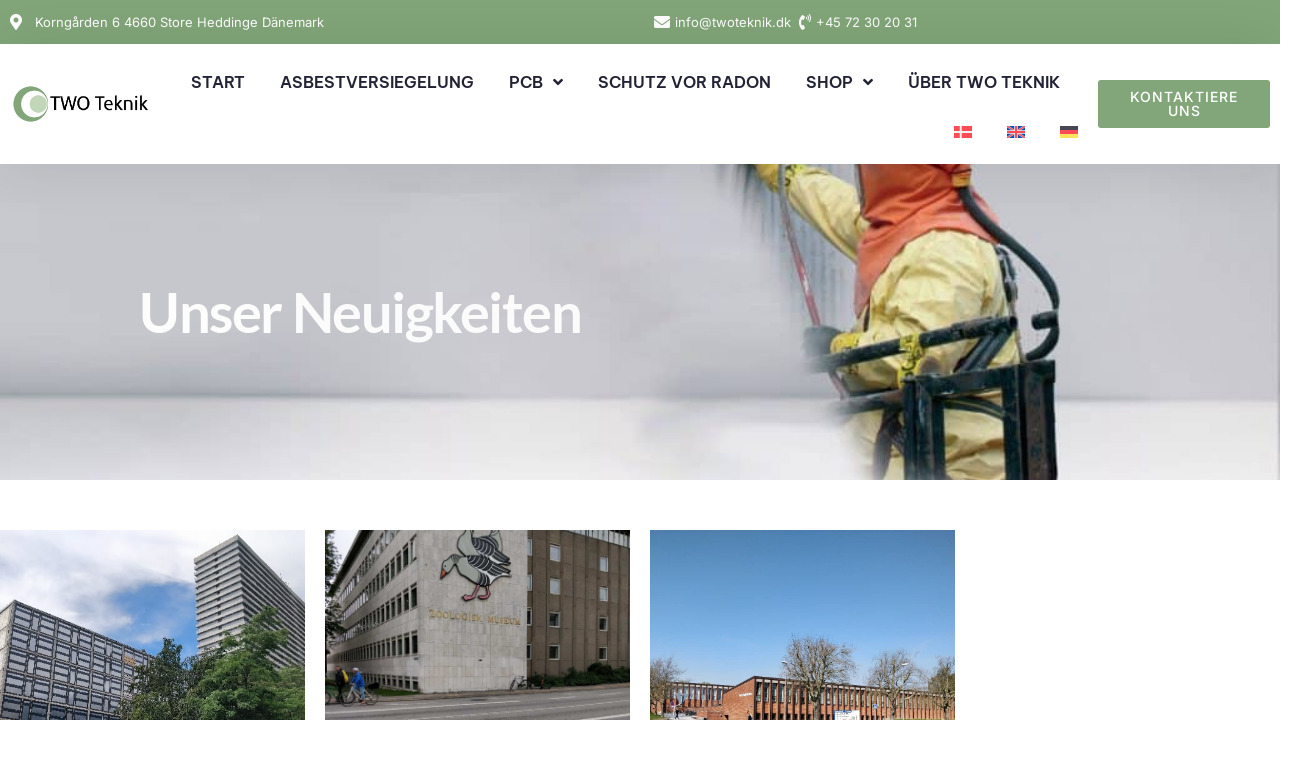

--- FILE ---
content_type: text/css; charset=UTF-8
request_url: https://twoteknik.dk/wp-content/uploads/elementor/css/post-211272.css?ver=1769870027
body_size: 782
content:
.elementor-211272 .elementor-element.elementor-element-428203cc:not(.elementor-motion-effects-element-type-background), .elementor-211272 .elementor-element.elementor-element-428203cc > .elementor-motion-effects-container > .elementor-motion-effects-layer{background-image:url("https://twoteknik.dk/wp-content/uploads/2023/02/PCB-Loesninger-Banner-1024x4312-1.jpeg");background-position:center center;background-repeat:no-repeat;background-size:cover;}.elementor-211272 .elementor-element.elementor-element-428203cc > .elementor-background-overlay{background-color:transparent;background-image:linear-gradient(180deg, #0A0B1480 50%, #FFFFFFCC 100%);opacity:1;transition:background 0.3s, border-radius 0.3s, opacity 0.3s;}.elementor-211272 .elementor-element.elementor-element-428203cc > .elementor-container{max-width:720px;}.elementor-211272 .elementor-element.elementor-element-428203cc{transition:background 0.3s, border 0.3s, border-radius 0.3s, box-shadow 0.3s;padding:5em 0em 5em 0em;}.elementor-211272 .elementor-element.elementor-element-7096b064.elementor-column > .elementor-widget-wrap{justify-content:center;}.elementor-211272 .elementor-element.elementor-element-7096b064 > .elementor-element-populated{padding:2em 2em 2em 2em;}.elementor-211272 .elementor-element.elementor-element-9ca647d{width:auto;max-width:auto;text-align:start;}.elementor-211272 .elementor-element.elementor-element-9ca647d > .elementor-widget-container{margin:0px 0px 0px 0px;padding:0px 0px 20px 0px;}.elementor-211272 .elementor-element.elementor-element-9ca647d .elementor-heading-title{font-family:"Lato", Sans-serif;font-size:3.5em;font-weight:600;color:var( --e-global-color-text );}.elementor-211272 .elementor-element.elementor-element-88220ae{width:auto;max-width:auto;text-align:start;}.elementor-211272 .elementor-element.elementor-element-88220ae > .elementor-widget-container{margin:0px 0px 0px 0px;padding:0px 0px 20px 10px;}.elementor-211272 .elementor-element.elementor-element-88220ae .elementor-heading-title{font-family:"Lato", Sans-serif;font-size:3.5em;font-weight:600;color:var( --e-global-color-text );}.elementor-211272 .elementor-element.elementor-element-d0218f2:not(.elementor-motion-effects-element-type-background), .elementor-211272 .elementor-element.elementor-element-d0218f2 > .elementor-motion-effects-container > .elementor-motion-effects-layer{background-color:var( --e-global-color-astglobalcolor5 );}.elementor-211272 .elementor-element.elementor-element-d0218f2{transition:background 0.3s, border 0.3s, border-radius 0.3s, box-shadow 0.3s;margin-top:0px;margin-bottom:0px;padding:50px 0px 100px 0px;}.elementor-211272 .elementor-element.elementor-element-d0218f2 > .elementor-background-overlay{transition:background 0.3s, border-radius 0.3s, opacity 0.3s;}.elementor-211272 .elementor-element.elementor-element-b29b37b > .elementor-element-populated{margin:0px 0px 0px 0px;--e-column-margin-right:0px;--e-column-margin-left:0px;padding:0px 0px 0px 0px;}.elementor-211272 .elementor-element.elementor-element-483cb3f .uael-post__body .uael-post__thumbnail:not(.uael-post-wrapper__noimage){padding-bottom:calc( 1 * 100% );}.elementor-211272 .elementor-element.elementor-element-483cb3f .uael-post__thumbnail:hover img{opacity:1;}.elementor-211272 .elementor-element.elementor-element-483cb3f.uael-post__link-complete-yes .uael-post__complete-box-overlay:hover + .uael-post__inner-wrap .uael-post__thumbnail img{opacity:1;}.elementor-211272 .elementor-element.elementor-element-483cb3f.uael-equal__height-yes .uael-post-image-background .uael-post__inner-wrap:hover img{opacity:1;}.elementor-211272 .elementor-element.elementor-element-483cb3f .uael-post-grid .uael-post-wrapper{padding-right:calc( 20px/2 );padding-left:calc( 20px/2 );margin-bottom:20px;}.elementor-211272 .elementor-element.elementor-element-483cb3f .uael-post-grid .uael-post-grid__inner{margin-left:calc( -20px/2 );margin-right:calc( -20px/2 );}.elementor-211272 .elementor-element.elementor-element-483cb3f .uael-post__separator{height:1px;width:100%;margin-bottom:15px;}.elementor-211272 .elementor-element.elementor-element-483cb3f .uael-post__content-wrap{background-color:#ffffff;padding:30px 30px 30px 30px;width:92%;margin-bottom:15px;}.elementor-211272 .elementor-element.elementor-element-483cb3f .uael-post__inner-wrap:not(.uael-post__noimage) .uael-post__content-wrap{margin-top:-50px;}.elementor-211272 .elementor-element.elementor-element-483cb3f .uael-post__inner-wrap.uael-post__noimage{padding-top:15px;}.elementor-211272 .elementor-element.elementor-element-483cb3f .uael-post__inner-wrap{background-color:#f6f6f6;}.elementor-211272 .elementor-element.elementor-element-483cb3f .uael-post__title{font-size:18px;margin-bottom:5px;}.elementor-211272 .elementor-element.elementor-element-483cb3f .uael-post__meta-data{color:#adadad;margin-bottom:15px;}.elementor-211272 .elementor-element.elementor-element-483cb3f .uael-post__meta-data svg{fill:#adadad;}.elementor-211272 .elementor-element.elementor-element-483cb3f .uael-post__meta-data span{margin-right:10px;}.elementor-211272 .elementor-element.elementor-element-483cb3f .uael-post__meta-data span:last-child, .elementor-211272 .elementor-element.elementor-element-483cb3f .uael-post__meta-data span.uael-listing__terms-link{margin-right:0;}.elementor-211272 .elementor-element.elementor-element-483cb3f a.uael-post__read-more{color:#ffffff;padding:10px 10px 10px 10px;}@media(max-width:1024px) and (min-width:768px){.elementor-211272 .elementor-element.elementor-element-b29b37b{width:100%;}}@media(max-width:1024px){.elementor-211272 .elementor-element.elementor-element-d0218f2{margin-top:0px;margin-bottom:0px;padding:50px 30px 100px 30px;}}@media(max-width:767px){.elementor-211272 .elementor-element.elementor-element-428203cc{padding:3em 0em 3em 0em;}.elementor-211272 .elementor-element.elementor-element-7096b064 > .elementor-widget-wrap > .elementor-widget:not(.elementor-widget__width-auto):not(.elementor-widget__width-initial):not(:last-child):not(.elementor-absolute){margin-block-end:14px;}.elementor-211272 .elementor-element.elementor-element-7096b064 > .elementor-element-populated{padding:21px 21px 21px 21px;}.elementor-211272 .elementor-element.elementor-element-d0218f2{padding:50px 20px 100px 20px;}.elementor-211272 .elementor-element.elementor-element-b29b37b > .elementor-element-populated{padding:0px 10px 0px 10px;}.elementor-211272 .elementor-element.elementor-element-483cb3f .uael-post__body .uael-post__thumbnail:not(.uael-post-wrapper__noimage){padding-bottom:calc( 1 * 100% );}}

--- FILE ---
content_type: text/css; charset=UTF-8
request_url: https://twoteknik.dk/wp-content/uploads/elementor/css/post-211163.css?ver=1769866914
body_size: 956
content:
.elementor-211163 .elementor-element.elementor-element-23e5fb6c > .elementor-container > .elementor-column > .elementor-widget-wrap{align-content:center;align-items:center;}.elementor-211163 .elementor-element.elementor-element-23e5fb6c:not(.elementor-motion-effects-element-type-background), .elementor-211163 .elementor-element.elementor-element-23e5fb6c > .elementor-motion-effects-container > .elementor-motion-effects-layer{background-color:var( --e-global-color-92d0f8e );}.elementor-211163 .elementor-element.elementor-element-23e5fb6c > .elementor-container{max-width:1480px;}.elementor-211163 .elementor-element.elementor-element-23e5fb6c{transition:background 0.3s, border 0.3s, border-radius 0.3s, box-shadow 0.3s;}.elementor-211163 .elementor-element.elementor-element-23e5fb6c > .elementor-background-overlay{transition:background 0.3s, border-radius 0.3s, opacity 0.3s;}.elementor-211163 .elementor-element.elementor-element-61f1af30 .elementor-icon-list-icon i{color:var( --e-global-color-text );transition:color 0.3s;}.elementor-211163 .elementor-element.elementor-element-61f1af30 .elementor-icon-list-icon svg{fill:var( --e-global-color-text );transition:fill 0.3s;}.elementor-211163 .elementor-element.elementor-element-61f1af30{--e-icon-list-icon-size:16px;--icon-vertical-offset:0px;}.elementor-211163 .elementor-element.elementor-element-61f1af30 .elementor-icon-list-item > .elementor-icon-list-text, .elementor-211163 .elementor-element.elementor-element-61f1af30 .elementor-icon-list-item > a{font-family:var( --e-global-typography-112b6c4-font-family ), Sans-serif;font-size:var( --e-global-typography-112b6c4-font-size );font-weight:var( --e-global-typography-112b6c4-font-weight );line-height:var( --e-global-typography-112b6c4-line-height );}.elementor-211163 .elementor-element.elementor-element-61f1af30 .elementor-icon-list-text{color:var( --e-global-color-text );transition:color 0.3s;}.elementor-211163 .elementor-element.elementor-element-5207b20f .elementor-icon-list-items:not(.elementor-inline-items) .elementor-icon-list-item:not(:last-child){padding-block-end:calc(35px/2);}.elementor-211163 .elementor-element.elementor-element-5207b20f .elementor-icon-list-items:not(.elementor-inline-items) .elementor-icon-list-item:not(:first-child){margin-block-start:calc(35px/2);}.elementor-211163 .elementor-element.elementor-element-5207b20f .elementor-icon-list-items.elementor-inline-items .elementor-icon-list-item{margin-inline:calc(35px/2);}.elementor-211163 .elementor-element.elementor-element-5207b20f .elementor-icon-list-items.elementor-inline-items{margin-inline:calc(-35px/2);}.elementor-211163 .elementor-element.elementor-element-5207b20f .elementor-icon-list-items.elementor-inline-items .elementor-icon-list-item:after{inset-inline-end:calc(-35px/2);}.elementor-211163 .elementor-element.elementor-element-5207b20f .elementor-icon-list-icon i{color:var( --e-global-color-text );transition:color 0.3s;}.elementor-211163 .elementor-element.elementor-element-5207b20f .elementor-icon-list-icon svg{fill:var( --e-global-color-text );transition:fill 0.3s;}.elementor-211163 .elementor-element.elementor-element-5207b20f{--e-icon-list-icon-size:16px;--icon-vertical-offset:0px;}.elementor-211163 .elementor-element.elementor-element-5207b20f .elementor-icon-list-item > .elementor-icon-list-text, .elementor-211163 .elementor-element.elementor-element-5207b20f .elementor-icon-list-item > a{font-family:var( --e-global-typography-112b6c4-font-family ), Sans-serif;font-size:var( --e-global-typography-112b6c4-font-size );font-weight:var( --e-global-typography-112b6c4-font-weight );line-height:var( --e-global-typography-112b6c4-line-height );}.elementor-211163 .elementor-element.elementor-element-5207b20f .elementor-icon-list-text{color:var( --e-global-color-text );transition:color 0.3s;}.elementor-211163 .elementor-element.elementor-element-15f6e369 > .elementor-container > .elementor-column > .elementor-widget-wrap{align-content:center;align-items:center;}.elementor-211163 .elementor-element.elementor-element-15f6e369:not(.elementor-motion-effects-element-type-background), .elementor-211163 .elementor-element.elementor-element-15f6e369 > .elementor-motion-effects-container > .elementor-motion-effects-layer{background-color:var( --e-global-color-text );}.elementor-211163 .elementor-element.elementor-element-15f6e369 > .elementor-container{max-width:1600px;}.elementor-211163 .elementor-element.elementor-element-15f6e369{box-shadow:0px 0px 60px 0px rgba(0, 0, 0, 0.1);transition:background 0.3s, border 0.3s, border-radius 0.3s, box-shadow 0.3s;}.elementor-211163 .elementor-element.elementor-element-15f6e369 > .elementor-background-overlay{transition:background 0.3s, border-radius 0.3s, opacity 0.3s;}.elementor-211163 .elementor-element.elementor-element-7adcdaa3 > .elementor-element-populated{padding:0px 0px 0px 0px;}.elementor-211163 .elementor-element.elementor-element-7d2c3fdd > .elementor-container > .elementor-column > .elementor-widget-wrap{align-content:center;align-items:center;}.elementor-211163 .elementor-element.elementor-element-679967b2{text-align:start;}.elementor-211163 .elementor-element.elementor-element-6137789e .elementor-menu-toggle{margin:0 auto;background-color:#02010100;}.elementor-211163 .elementor-element.elementor-element-6137789e .elementor-nav-menu .elementor-item{font-family:"Be Vietnam Pro", Sans-serif;font-size:16px;font-weight:600;text-transform:uppercase;line-height:1.5em;}.elementor-211163 .elementor-element.elementor-element-6137789e .elementor-nav-menu--main .elementor-item{color:var( --e-global-color-secondary );fill:var( --e-global-color-secondary );padding-left:0px;padding-right:0px;padding-top:16px;padding-bottom:16px;}.elementor-211163 .elementor-element.elementor-element-6137789e .elementor-nav-menu--main .elementor-item:hover,
					.elementor-211163 .elementor-element.elementor-element-6137789e .elementor-nav-menu--main .elementor-item.elementor-item-active,
					.elementor-211163 .elementor-element.elementor-element-6137789e .elementor-nav-menu--main .elementor-item.highlighted,
					.elementor-211163 .elementor-element.elementor-element-6137789e .elementor-nav-menu--main .elementor-item:focus{color:var( --e-global-color-d49ac81 );fill:var( --e-global-color-d49ac81 );}.elementor-211163 .elementor-element.elementor-element-6137789e{--e-nav-menu-horizontal-menu-item-margin:calc( 35px / 2 );}.elementor-211163 .elementor-element.elementor-element-6137789e .elementor-nav-menu--main:not(.elementor-nav-menu--layout-horizontal) .elementor-nav-menu > li:not(:last-child){margin-bottom:35px;}.elementor-211163 .elementor-element.elementor-element-6137789e .elementor-nav-menu--dropdown a, .elementor-211163 .elementor-element.elementor-element-6137789e .elementor-menu-toggle{color:var( --e-global-color-secondary );fill:var( --e-global-color-secondary );}.elementor-211163 .elementor-element.elementor-element-6137789e .elementor-nav-menu--dropdown{background-color:var( --e-global-color-text );border-style:solid;border-width:0px 0px 5px 0px;border-color:var( --e-global-color-92d0f8e );}.elementor-211163 .elementor-element.elementor-element-6137789e .elementor-nav-menu--dropdown a:hover,
					.elementor-211163 .elementor-element.elementor-element-6137789e .elementor-nav-menu--dropdown a:focus,
					.elementor-211163 .elementor-element.elementor-element-6137789e .elementor-nav-menu--dropdown a.elementor-item-active,
					.elementor-211163 .elementor-element.elementor-element-6137789e .elementor-nav-menu--dropdown a.highlighted,
					.elementor-211163 .elementor-element.elementor-element-6137789e .elementor-menu-toggle:hover,
					.elementor-211163 .elementor-element.elementor-element-6137789e .elementor-menu-toggle:focus{color:var( --e-global-color-text );}.elementor-211163 .elementor-element.elementor-element-6137789e .elementor-nav-menu--dropdown a:hover,
					.elementor-211163 .elementor-element.elementor-element-6137789e .elementor-nav-menu--dropdown a:focus,
					.elementor-211163 .elementor-element.elementor-element-6137789e .elementor-nav-menu--dropdown a.elementor-item-active,
					.elementor-211163 .elementor-element.elementor-element-6137789e .elementor-nav-menu--dropdown a.highlighted{background-color:var( --e-global-color-d49ac81 );}.elementor-211163 .elementor-element.elementor-element-6137789e .elementor-nav-menu--dropdown .elementor-item, .elementor-211163 .elementor-element.elementor-element-6137789e .elementor-nav-menu--dropdown  .elementor-sub-item{font-family:var( --e-global-typography-520c191-font-family ), Sans-serif;font-size:var( --e-global-typography-520c191-font-size );font-weight:var( --e-global-typography-520c191-font-weight );}.elementor-211163 .elementor-element.elementor-element-6137789e .elementor-nav-menu--main .elementor-nav-menu--dropdown, .elementor-211163 .elementor-element.elementor-element-6137789e .elementor-nav-menu__container.elementor-nav-menu--dropdown{box-shadow:0px 0px 60px 0px rgba(0, 0, 0, 0.1);}.elementor-211163 .elementor-element.elementor-element-6137789e .elementor-nav-menu--dropdown a{padding-top:10px;padding-bottom:10px;}.elementor-211163 .elementor-element.elementor-element-6137789e .elementor-nav-menu--dropdown li:not(:last-child){border-style:solid;border-color:var( --e-global-color-cfa1f76 );border-bottom-width:1px;}.elementor-211163 .elementor-element.elementor-element-6137789e div.elementor-menu-toggle{color:var( --e-global-color-d49ac81 );}.elementor-211163 .elementor-element.elementor-element-6137789e div.elementor-menu-toggle svg{fill:var( --e-global-color-d49ac81 );}.elementor-211163 .elementor-element.elementor-element-6137789e div.elementor-menu-toggle:hover, .elementor-211163 .elementor-element.elementor-element-6137789e div.elementor-menu-toggle:focus{color:var( --e-global-color-332724a );}.elementor-211163 .elementor-element.elementor-element-6137789e div.elementor-menu-toggle:hover svg, .elementor-211163 .elementor-element.elementor-element-6137789e div.elementor-menu-toggle:focus svg{fill:var( --e-global-color-332724a );}.elementor-211163 .elementor-element.elementor-element-6137789e .elementor-menu-toggle:hover, .elementor-211163 .elementor-element.elementor-element-6137789e .elementor-menu-toggle:focus{background-color:#02010100;}@media(max-width:1024px){.elementor-211163 .elementor-element.elementor-element-61f1af30 .elementor-icon-list-item > .elementor-icon-list-text, .elementor-211163 .elementor-element.elementor-element-61f1af30 .elementor-icon-list-item > a{font-size:var( --e-global-typography-112b6c4-font-size );line-height:var( --e-global-typography-112b6c4-line-height );}.elementor-211163 .elementor-element.elementor-element-5207b20f .elementor-icon-list-item > .elementor-icon-list-text, .elementor-211163 .elementor-element.elementor-element-5207b20f .elementor-icon-list-item > a{font-size:var( --e-global-typography-112b6c4-font-size );line-height:var( --e-global-typography-112b6c4-line-height );}.elementor-211163 .elementor-element.elementor-element-6137789e .elementor-nav-menu .elementor-item{font-size:15px;}.elementor-211163 .elementor-element.elementor-element-6137789e .elementor-nav-menu--dropdown .elementor-item, .elementor-211163 .elementor-element.elementor-element-6137789e .elementor-nav-menu--dropdown  .elementor-sub-item{font-size:var( --e-global-typography-520c191-font-size );}.elementor-211163 .elementor-element.elementor-element-6137789e{--nav-menu-icon-size:28px;}}@media(max-width:767px){.elementor-211163 .elementor-element.elementor-element-61f1af30 .elementor-icon-list-item > .elementor-icon-list-text, .elementor-211163 .elementor-element.elementor-element-61f1af30 .elementor-icon-list-item > a{font-size:var( --e-global-typography-112b6c4-font-size );line-height:var( --e-global-typography-112b6c4-line-height );}.elementor-211163 .elementor-element.elementor-element-5207b20f .elementor-icon-list-item > .elementor-icon-list-text, .elementor-211163 .elementor-element.elementor-element-5207b20f .elementor-icon-list-item > a{font-size:var( --e-global-typography-112b6c4-font-size );line-height:var( --e-global-typography-112b6c4-line-height );}.elementor-211163 .elementor-element.elementor-element-409f00ed{width:80%;}.elementor-211163 .elementor-element.elementor-element-679967b2{text-align:end;}.elementor-211163 .elementor-element.elementor-element-272d36fe{width:20%;}.elementor-211163 .elementor-element.elementor-element-6137789e .elementor-nav-menu .elementor-item{font-size:14px;}.elementor-211163 .elementor-element.elementor-element-6137789e .elementor-nav-menu--dropdown .elementor-item, .elementor-211163 .elementor-element.elementor-element-6137789e .elementor-nav-menu--dropdown  .elementor-sub-item{font-size:var( --e-global-typography-520c191-font-size );}}@media(min-width:768px){.elementor-211163 .elementor-element.elementor-element-7adcdaa3{width:85%;}.elementor-211163 .elementor-element.elementor-element-409f00ed{width:15%;}.elementor-211163 .elementor-element.elementor-element-272d36fe{width:85%;}.elementor-211163 .elementor-element.elementor-element-773d98e9{width:15%;}}@media(max-width:1024px) and (min-width:768px){.elementor-211163 .elementor-element.elementor-element-7adcdaa3{width:75%;}.elementor-211163 .elementor-element.elementor-element-409f00ed{width:88%;}.elementor-211163 .elementor-element.elementor-element-272d36fe{width:12%;}.elementor-211163 .elementor-element.elementor-element-773d98e9{width:25%;}}

--- FILE ---
content_type: text/css; charset=UTF-8
request_url: https://twoteknik.dk/wp-content/uploads/elementor/css/post-211167.css?ver=1769866915
body_size: 1523
content:
.elementor-211167 .elementor-element.elementor-element-41f7cb9c > .elementor-container > .elementor-column > .elementor-widget-wrap{align-content:center;align-items:center;}.elementor-211167 .elementor-element.elementor-element-41f7cb9c:not(.elementor-motion-effects-element-type-background), .elementor-211167 .elementor-element.elementor-element-41f7cb9c > .elementor-motion-effects-container > .elementor-motion-effects-layer{background-color:var( --e-global-color-58a3f5b );}.elementor-211167 .elementor-element.elementor-element-41f7cb9c{border-style:none;transition:background 0.3s, border 0.3s, border-radius 0.3s, box-shadow 0.3s;padding:2em 0em 2em 0em;}.elementor-211167 .elementor-element.elementor-element-41f7cb9c > .elementor-background-overlay{transition:background 0.3s, border-radius 0.3s, opacity 0.3s;}.elementor-211167 .elementor-element.elementor-element-28b3b263 .elementor-heading-title{color:var( --e-global-color-text );}.elementor-211167 .elementor-element.elementor-element-6aab3755 .elementor-heading-title{color:var( --e-global-color-text );}.elementor-211167 .elementor-element.elementor-element-3d2f3dc2 .elementor-button{background-color:#02010100;fill:var( --e-global-color-text );color:var( --e-global-color-text );border-style:solid;border-width:1px 1px 1px 1px;border-color:var( --e-global-color-text );}.elementor-211167 .elementor-element.elementor-element-3d2f3dc2 .elementor-button:hover, .elementor-211167 .elementor-element.elementor-element-3d2f3dc2 .elementor-button:focus{background-color:var( --e-global-color-332724a );color:var( --e-global-color-secondary );border-color:var( --e-global-color-044b931 );}.elementor-211167 .elementor-element.elementor-element-3d2f3dc2 .elementor-button-content-wrapper{flex-direction:row-reverse;}.elementor-211167 .elementor-element.elementor-element-3d2f3dc2 .elementor-button .elementor-button-content-wrapper{gap:7px;}.elementor-211167 .elementor-element.elementor-element-3d2f3dc2 .elementor-button:hover svg, .elementor-211167 .elementor-element.elementor-element-3d2f3dc2 .elementor-button:focus svg{fill:var( --e-global-color-secondary );}.elementor-211167 .elementor-element.elementor-element-12b176ce:not(.elementor-motion-effects-element-type-background), .elementor-211167 .elementor-element.elementor-element-12b176ce > .elementor-motion-effects-container > .elementor-motion-effects-layer{background-color:var( --e-global-color-text );}.elementor-211167 .elementor-element.elementor-element-12b176ce{transition:background 0.3s, border 0.3s, border-radius 0.3s, box-shadow 0.3s;padding:3em 0em 0em 0em;}.elementor-211167 .elementor-element.elementor-element-12b176ce > .elementor-background-overlay{transition:background 0.3s, border-radius 0.3s, opacity 0.3s;}.elementor-211167 .elementor-element.elementor-element-1007d3d4 > .elementor-element-populated{padding:0px 0px 0px 0px;}.elementor-211167 .elementor-element.elementor-element-5371b514{padding:0em 0em 2em 0em;}.elementor-211167 .elementor-element.elementor-element-4a5ad6b4 > .elementor-element-populated{border-style:solid;border-width:0px 0px 0px 0px;border-color:var( --e-global-color-accent );margin:0% 10% 0% 0%;--e-column-margin-right:10%;--e-column-margin-left:0%;padding:1em 1em 1em 1em;}.elementor-211167 .elementor-element.elementor-element-44cf95ca{text-align:start;}.elementor-211167 .elementor-element.elementor-element-a1d81be .elementor-heading-title{font-family:var( --e-global-typography-b2ce6af-font-family ), Sans-serif;font-size:var( --e-global-typography-b2ce6af-font-size );font-weight:var( --e-global-typography-b2ce6af-font-weight );text-transform:var( --e-global-typography-b2ce6af-text-transform );font-style:var( --e-global-typography-b2ce6af-font-style );line-height:var( --e-global-typography-b2ce6af-line-height );color:var( --e-global-color-primary );}.elementor-211167 .elementor-element.elementor-element-80a365d{--grid-template-columns:repeat(0, auto);--icon-size:18px;--grid-column-gap:5px;--grid-row-gap:0px;}.elementor-211167 .elementor-element.elementor-element-80a365d .elementor-social-icon{background-color:#02010100;border-style:solid;border-width:1px 1px 1px 1px;border-color:var( --e-global-color-accent );}.elementor-211167 .elementor-element.elementor-element-80a365d .elementor-social-icon i{color:var( --e-global-color-primary );}.elementor-211167 .elementor-element.elementor-element-80a365d .elementor-social-icon svg{fill:var( --e-global-color-primary );}.elementor-211167 .elementor-element.elementor-element-80a365d .elementor-social-icon:hover{background-color:var( --e-global-color-92d0f8e );border-color:var( --e-global-color-92d0f8e );}.elementor-211167 .elementor-element.elementor-element-80a365d .elementor-social-icon:hover i{color:var( --e-global-color-text );}.elementor-211167 .elementor-element.elementor-element-80a365d .elementor-social-icon:hover svg{fill:var( --e-global-color-text );}.elementor-211167 .elementor-element.elementor-element-2a677b2 > .elementor-element-populated{border-style:solid;border-width:0px 0px 0px 0px;border-color:var( --e-global-color-accent );margin:3em 0em 0em 0em;--e-column-margin-right:0em;--e-column-margin-left:0em;padding:1em 1em 1em 1em;}.elementor-211167 .elementor-element.elementor-element-2a0ec181 .elementor-heading-title{color:var( --e-global-color-primary );}.elementor-211167 .elementor-element.elementor-element-b46c508 .menu-item a.uael-menu-item,.elementor-211167 .elementor-element.elementor-element-b46c508 .menu-item a.uael-sub-menu-item{padding-left:0px;padding-right:0px;}.elementor-211167 .elementor-element.elementor-element-b46c508 .menu-item a.uael-menu-item, .elementor-211167 .elementor-element.elementor-element-b46c508 .menu-item a.uael-sub-menu-item{padding-top:15px;padding-bottom:15px;}.elementor-211167 .elementor-element.elementor-element-b46c508 .sub-menu li a.uael-sub-menu-item,
						.elementor-211167 .elementor-element.elementor-element-b46c508 nav.uael-dropdown li a.uael-menu-item,
						.elementor-211167 .elementor-element.elementor-element-b46c508 nav.uael-dropdown li a.uael-sub-menu-item,
						.elementor-211167 .elementor-element.elementor-element-b46c508 nav.uael-dropdown-expandible li a.uael-menu-item,
						.elementor-211167 .elementor-element.elementor-element-b46c508 nav.uael-dropdown-expandible li a.uael-sub-menu-item{padding-left:15px;padding-right:15px;}.elementor-211167 .elementor-element.elementor-element-b46c508 .sub-menu a.uael-sub-menu-item,
						 .elementor-211167 .elementor-element.elementor-element-b46c508 nav.uael-dropdown li a.uael-menu-item,
						 .elementor-211167 .elementor-element.elementor-element-b46c508 nav.uael-dropdown li a.uael-sub-menu-item,
						 .elementor-211167 .elementor-element.elementor-element-b46c508 nav.uael-dropdown-expandible li a.uael-menu-item,
						 .elementor-211167 .elementor-element.elementor-element-b46c508 nav.uael-dropdown-expandible li a.uael-sub-menu-item{padding-top:15px;padding-bottom:15px;}.elementor-211167 .elementor-element.elementor-element-b46c508 .sub-menu,
								.elementor-211167 .elementor-element.elementor-element-b46c508 nav.uael-dropdown,
								.elementor-211167 .elementor-element.elementor-element-b46c508 .uael-nav-menu nav.uael-dropdown-expandible,
								.elementor-211167 .elementor-element.elementor-element-b46c508 .uael-nav-menu nav.uael-dropdown-expandible .menu-item a.uael-menu-item,
								.elementor-211167 .elementor-element.elementor-element-b46c508 .uael-nav-menu nav.uael-dropdown-expandible .menu-item .sub-menu,
								.elementor-211167 .elementor-element.elementor-element-b46c508 nav.uael-dropdown .menu-item a.uael-menu-item,
								.elementor-211167 .elementor-element.elementor-element-b46c508 nav.uael-dropdown .menu-item a.uael-sub-menu-item{background-color:#fff;}.elementor-211167 .elementor-element.elementor-element-b46c508 .sub-menu li.menu-item:not(:last-child),
						.elementor-211167 .elementor-element.elementor-element-b46c508 nav.uael-dropdown li.menu-item:not(:last-child),
						.elementor-211167 .elementor-element.elementor-element-b46c508 nav.uael-dropdown-expandible li.menu-item:not(:last-child){border-bottom-style:solid;border-bottom-color:#c4c4c4;border-bottom-width:1px;}.elementor-211167 .elementor-element.elementor-element-634e4f16 > .elementor-element-populated{border-style:solid;border-width:0px 0px 0px 0px;border-color:var( --e-global-color-accent );margin:3em 0em 0em 0em;--e-column-margin-right:0em;--e-column-margin-left:0em;padding:1em 1em 1em 1em;}.elementor-211167 .elementor-element.elementor-element-1317eeee .elementor-heading-title{color:var( --e-global-color-primary );}.elementor-211167 .elementor-element.elementor-element-1cfee7e .menu-item a.uael-menu-item,.elementor-211167 .elementor-element.elementor-element-1cfee7e .menu-item a.uael-sub-menu-item{padding-left:0px;padding-right:0px;}.elementor-211167 .elementor-element.elementor-element-1cfee7e .menu-item a.uael-menu-item, .elementor-211167 .elementor-element.elementor-element-1cfee7e .menu-item a.uael-sub-menu-item{padding-top:15px;padding-bottom:15px;}.elementor-211167 .elementor-element.elementor-element-1cfee7e .sub-menu li a.uael-sub-menu-item,
						.elementor-211167 .elementor-element.elementor-element-1cfee7e nav.uael-dropdown li a.uael-menu-item,
						.elementor-211167 .elementor-element.elementor-element-1cfee7e nav.uael-dropdown li a.uael-sub-menu-item,
						.elementor-211167 .elementor-element.elementor-element-1cfee7e nav.uael-dropdown-expandible li a.uael-menu-item,
						.elementor-211167 .elementor-element.elementor-element-1cfee7e nav.uael-dropdown-expandible li a.uael-sub-menu-item{padding-left:15px;padding-right:15px;}.elementor-211167 .elementor-element.elementor-element-1cfee7e .sub-menu a.uael-sub-menu-item,
						 .elementor-211167 .elementor-element.elementor-element-1cfee7e nav.uael-dropdown li a.uael-menu-item,
						 .elementor-211167 .elementor-element.elementor-element-1cfee7e nav.uael-dropdown li a.uael-sub-menu-item,
						 .elementor-211167 .elementor-element.elementor-element-1cfee7e nav.uael-dropdown-expandible li a.uael-menu-item,
						 .elementor-211167 .elementor-element.elementor-element-1cfee7e nav.uael-dropdown-expandible li a.uael-sub-menu-item{padding-top:15px;padding-bottom:15px;}.elementor-211167 .elementor-element.elementor-element-1cfee7e .sub-menu,
								.elementor-211167 .elementor-element.elementor-element-1cfee7e nav.uael-dropdown,
								.elementor-211167 .elementor-element.elementor-element-1cfee7e .uael-nav-menu nav.uael-dropdown-expandible,
								.elementor-211167 .elementor-element.elementor-element-1cfee7e .uael-nav-menu nav.uael-dropdown-expandible .menu-item a.uael-menu-item,
								.elementor-211167 .elementor-element.elementor-element-1cfee7e .uael-nav-menu nav.uael-dropdown-expandible .menu-item .sub-menu,
								.elementor-211167 .elementor-element.elementor-element-1cfee7e nav.uael-dropdown .menu-item a.uael-menu-item,
								.elementor-211167 .elementor-element.elementor-element-1cfee7e nav.uael-dropdown .menu-item a.uael-sub-menu-item{background-color:#fff;}.elementor-211167 .elementor-element.elementor-element-1cfee7e .sub-menu li.menu-item:not(:last-child),
						.elementor-211167 .elementor-element.elementor-element-1cfee7e nav.uael-dropdown li.menu-item:not(:last-child),
						.elementor-211167 .elementor-element.elementor-element-1cfee7e nav.uael-dropdown-expandible li.menu-item:not(:last-child){border-bottom-style:solid;border-bottom-color:#c4c4c4;border-bottom-width:1px;}.elementor-211167 .elementor-element.elementor-element-4aa875c3 > .elementor-element-populated{border-style:solid;border-width:0px 0px 0px 0px;border-color:var( --e-global-color-accent );margin:3em 0em 0em 0em;--e-column-margin-right:0em;--e-column-margin-left:0em;padding:1em 1em 1em 1em;}.elementor-211167 .elementor-element.elementor-element-1c8ce81f .elementor-heading-title{color:var( --e-global-color-primary );}.elementor-211167 .elementor-element.elementor-element-db160b9 .elementor-icon-list-items:not(.elementor-inline-items) .elementor-icon-list-item:not(:last-child){padding-block-end:calc(14px/2);}.elementor-211167 .elementor-element.elementor-element-db160b9 .elementor-icon-list-items:not(.elementor-inline-items) .elementor-icon-list-item:not(:first-child){margin-block-start:calc(14px/2);}.elementor-211167 .elementor-element.elementor-element-db160b9 .elementor-icon-list-items.elementor-inline-items .elementor-icon-list-item{margin-inline:calc(14px/2);}.elementor-211167 .elementor-element.elementor-element-db160b9 .elementor-icon-list-items.elementor-inline-items{margin-inline:calc(-14px/2);}.elementor-211167 .elementor-element.elementor-element-db160b9 .elementor-icon-list-items.elementor-inline-items .elementor-icon-list-item:after{inset-inline-end:calc(-14px/2);}.elementor-211167 .elementor-element.elementor-element-db160b9 .elementor-icon-list-icon i{transition:color 0.3s;}.elementor-211167 .elementor-element.elementor-element-db160b9 .elementor-icon-list-icon svg{transition:fill 0.3s;}.elementor-211167 .elementor-element.elementor-element-db160b9{--e-icon-list-icon-size:14px;--icon-vertical-offset:0px;}.elementor-211167 .elementor-element.elementor-element-db160b9 .elementor-icon-list-text{transition:color 0.3s;}.elementor-211167 .elementor-element.elementor-element-34fee447{border-style:solid;border-width:1px 0px 0px 0px;border-color:var( --e-global-color-accent );padding:1em 0em 1em 0em;}.elementor-211167 .elementor-element.elementor-element-5e356bd{font-size:13px;color:var( --e-global-color-secondary );}.elementor-211167 .elementor-element.elementor-element-2895f795 .elementor-icon-list-item:not(:last-child):after{content:"";height:10px;border-color:var( --e-global-color-92d0f8e );}.elementor-211167 .elementor-element.elementor-element-2895f795 .elementor-icon-list-items:not(.elementor-inline-items) .elementor-icon-list-item:not(:last-child):after{border-block-start-style:solid;border-block-start-width:2px;}.elementor-211167 .elementor-element.elementor-element-2895f795 .elementor-icon-list-items.elementor-inline-items .elementor-icon-list-item:not(:last-child):after{border-inline-start-style:solid;}.elementor-211167 .elementor-element.elementor-element-2895f795 .elementor-inline-items .elementor-icon-list-item:not(:last-child):after{border-inline-start-width:2px;}.elementor-211167 .elementor-element.elementor-element-2895f795 .elementor-icon-list-icon i{color:var( --e-global-color-primary );transition:color 0.3s;}.elementor-211167 .elementor-element.elementor-element-2895f795 .elementor-icon-list-icon svg{fill:var( --e-global-color-primary );transition:fill 0.3s;}.elementor-211167 .elementor-element.elementor-element-2895f795 .elementor-icon-list-item:hover .elementor-icon-list-icon i{color:var( --e-global-color-92d0f8e );}.elementor-211167 .elementor-element.elementor-element-2895f795 .elementor-icon-list-item:hover .elementor-icon-list-icon svg{fill:var( --e-global-color-92d0f8e );}.elementor-211167 .elementor-element.elementor-element-2895f795{--e-icon-list-icon-size:5px;--icon-vertical-offset:0px;}.elementor-211167 .elementor-element.elementor-element-2895f795 .elementor-icon-list-item > .elementor-icon-list-text, .elementor-211167 .elementor-element.elementor-element-2895f795 .elementor-icon-list-item > a{font-family:"Inter", Sans-serif;font-size:13px;font-weight:400;}.elementor-211167 .elementor-element.elementor-element-2895f795 .elementor-icon-list-text{color:var( --e-global-color-primary );transition:color 0.3s;}.elementor-211167 .elementor-element.elementor-element-2895f795 .elementor-icon-list-item:hover .elementor-icon-list-text{color:var( --e-global-color-92d0f8e );}@media(min-width:768px){.elementor-211167 .elementor-element.elementor-element-b7d808f{width:55%;}.elementor-211167 .elementor-element.elementor-element-d5dd015{width:45%;}.elementor-211167 .elementor-element.elementor-element-4a5ad6b4{width:27.187%;}.elementor-211167 .elementor-element.elementor-element-2a677b2{width:18.594%;}.elementor-211167 .elementor-element.elementor-element-634e4f16{width:19.792%;}.elementor-211167 .elementor-element.elementor-element-4aa875c3{width:34.427%;}}@media(max-width:1024px) and (min-width:768px){.elementor-211167 .elementor-element.elementor-element-b7d808f{width:65%;}.elementor-211167 .elementor-element.elementor-element-d5dd015{width:35%;}.elementor-211167 .elementor-element.elementor-element-4a5ad6b4{width:100%;}.elementor-211167 .elementor-element.elementor-element-2a677b2{width:25%;}.elementor-211167 .elementor-element.elementor-element-634e4f16{width:25%;}.elementor-211167 .elementor-element.elementor-element-4aa875c3{width:25%;}.elementor-211167 .elementor-element.elementor-element-641108dc{width:60%;}.elementor-211167 .elementor-element.elementor-element-32e37ab{width:40%;}}@media(max-width:1024px){.elementor-211167 .elementor-element.elementor-element-41f7cb9c{padding:1em 1em 1em 1em;}.elementor-211167 .elementor-element.elementor-element-12b176ce{padding:2em 0em 0em 0em;}.elementor-211167 .elementor-element.elementor-element-4a5ad6b4 > .elementor-element-populated{border-width:0px 0px 1px 0px;margin:0% 0% 0% 0%;--e-column-margin-right:0%;--e-column-margin-left:0%;padding:1em 1em 2em 1em;}.elementor-211167 .elementor-element.elementor-element-44cf95ca{text-align:center;}.elementor-211167 .elementor-element.elementor-element-44cf95ca img{width:70%;}.elementor-211167 .elementor-element.elementor-element-a1d81be{text-align:center;}.elementor-211167 .elementor-element.elementor-element-a1d81be .elementor-heading-title{font-size:var( --e-global-typography-b2ce6af-font-size );line-height:var( --e-global-typography-b2ce6af-line-height );}.elementor-211167 .elementor-element.elementor-element-80a365d .elementor-widget-container{text-align:center;}.elementor-211167 .elementor-element.elementor-element-2a677b2 > .elementor-element-populated{border-width:0px 0px 1px 0px;}.elementor-211167 .elementor-element.elementor-element-634e4f16 > .elementor-element-populated{border-width:0px 0px 1px 0px;}.elementor-211167 .elementor-element.elementor-element-4aa875c3 > .elementor-element-populated{border-width:0px 0px 1px 0px;}.elementor-211167 .elementor-element.elementor-element-1c8ce81f{text-align:start;}.elementor-211167 .elementor-element.elementor-element-2895f795 .elementor-icon-list-item > .elementor-icon-list-text, .elementor-211167 .elementor-element.elementor-element-2895f795 .elementor-icon-list-item > a{font-size:10px;}}@media(max-width:767px){.elementor-211167 .elementor-element.elementor-element-28b3b263{text-align:center;}.elementor-211167 .elementor-element.elementor-element-6aab3755{text-align:center;}.elementor-211167 .elementor-element.elementor-element-12b176ce{padding:2em 0em 2em 0em;}.elementor-211167 .elementor-element.elementor-element-4a5ad6b4 > .elementor-element-populated{border-width:0px 0px 1px 0px;margin:0em 0em 0em 0em;--e-column-margin-right:0em;--e-column-margin-left:0em;padding:0em 1em 0em 1em;}.elementor-211167 .elementor-element.elementor-element-44cf95ca{text-align:center;}.elementor-211167 .elementor-element.elementor-element-44cf95ca img{width:58%;}.elementor-211167 .elementor-element.elementor-element-a1d81be{text-align:center;}.elementor-211167 .elementor-element.elementor-element-a1d81be .elementor-heading-title{font-size:var( --e-global-typography-b2ce6af-font-size );line-height:var( --e-global-typography-b2ce6af-line-height );}.elementor-211167 .elementor-element.elementor-element-80a365d .elementor-widget-container{text-align:center;}.elementor-211167 .elementor-element.elementor-element-2a677b2{width:50%;}.elementor-211167 .elementor-element.elementor-element-2a677b2 > .elementor-element-populated{margin:0em 0em 0em 0em;--e-column-margin-right:0em;--e-column-margin-left:0em;padding:1em 1em 2em 3em;}.elementor-211167 .elementor-element.elementor-element-2a0ec181{text-align:start;}.elementor-211167 .elementor-element.elementor-element-634e4f16{width:50%;}.elementor-211167 .elementor-element.elementor-element-634e4f16 > .elementor-element-populated{margin:0em 0em 0em 0em;--e-column-margin-right:0em;--e-column-margin-left:0em;padding:1em 1em 2em 3em;}.elementor-211167 .elementor-element.elementor-element-1317eeee{text-align:start;}.elementor-211167 .elementor-element.elementor-element-4aa875c3{width:100%;}.elementor-211167 .elementor-element.elementor-element-4aa875c3 > .elementor-element-populated{margin:0em 0em 0em 0em;--e-column-margin-right:0em;--e-column-margin-left:0em;padding:1em 1em 2em 1em;}.elementor-211167 .elementor-element.elementor-element-1c8ce81f{text-align:center;}.elementor-211167 .elementor-element.elementor-element-5e356bd{text-align:center;}.elementor-211167 .elementor-element.elementor-element-2895f795 .elementor-icon-list-item > .elementor-icon-list-text, .elementor-211167 .elementor-element.elementor-element-2895f795 .elementor-icon-list-item > a{font-size:11px;}}